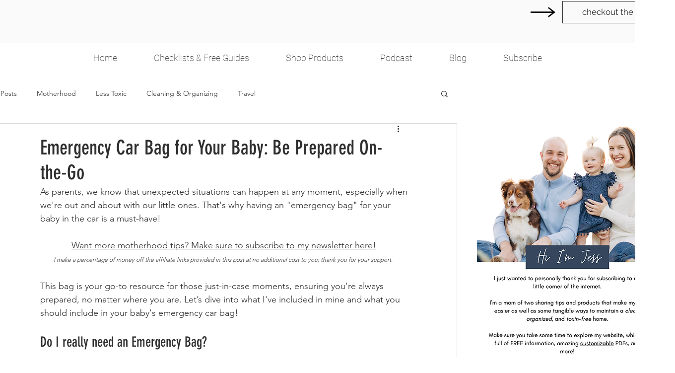

--- FILE ---
content_type: text/html; charset=utf-8
request_url: https://www.google.com/recaptcha/api2/aframe
body_size: 266
content:
<!DOCTYPE HTML><html><head><meta http-equiv="content-type" content="text/html; charset=UTF-8"></head><body><script nonce="c3wj6oLwmiuyTP6Zpv6vmQ">/** Anti-fraud and anti-abuse applications only. See google.com/recaptcha */ try{var clients={'sodar':'https://pagead2.googlesyndication.com/pagead/sodar?'};window.addEventListener("message",function(a){try{if(a.source===window.parent){var b=JSON.parse(a.data);var c=clients[b['id']];if(c){var d=document.createElement('img');d.src=c+b['params']+'&rc='+(localStorage.getItem("rc::a")?sessionStorage.getItem("rc::b"):"");window.document.body.appendChild(d);sessionStorage.setItem("rc::e",parseInt(sessionStorage.getItem("rc::e")||0)+1);localStorage.setItem("rc::h",'1769527812989');}}}catch(b){}});window.parent.postMessage("_grecaptcha_ready", "*");}catch(b){}</script></body></html>